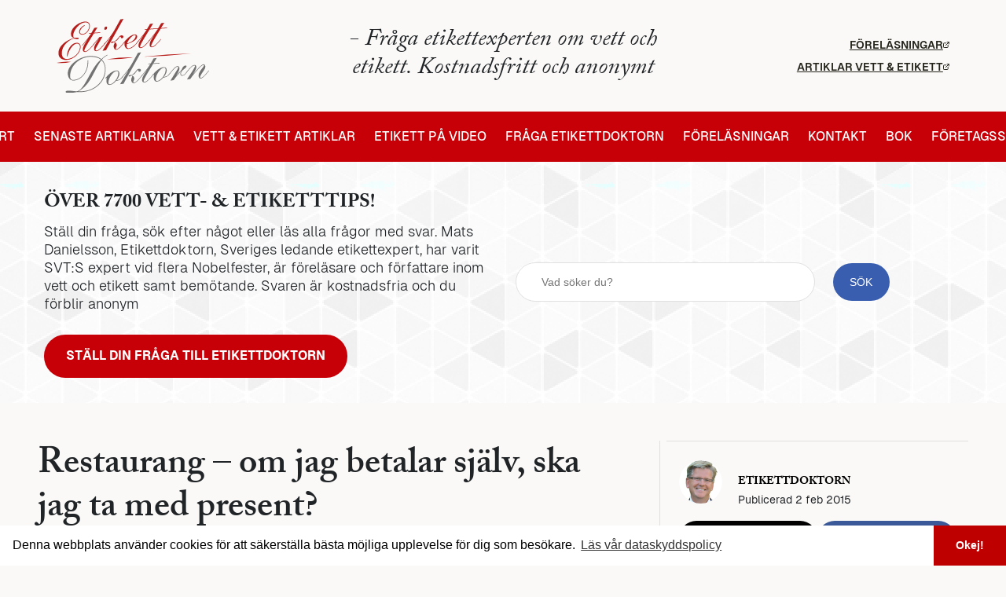

--- FILE ---
content_type: text/html; charset=UTF-8
request_url: https://blogg.vett-och-etikett.com/restaurang-om-jag-betalar-sjalv-ska-jag-ta-med-present/
body_size: 17926
content:
<!DOCTYPE html>
<html lang="sv-SE">

<head>
	<!--
	Designed & Developed by Fem punkter (@fempunkter)
	https://fempunkter.se
	-->
	<meta charset="utf-8">
	<meta
		http-equiv=X-UA-Compatible
		content="IE=edge"
	>
	<meta
		name="viewport"
		content="width=device-width, initial-scale=1"
	>
	<meta
		name="format-detection"
		content="telephone=no"
	>
	<title>Restaurang - om jag betalar själv, ska jag ta med present? - Etikettbloggen</title>

	<script
		defer
		src="https://use.fontawesome.com/releases/v5.8.1/js/all.js"
		integrity="sha384-g5uSoOSBd7KkhAMlnQILrecXvzst9TdC09/VM+pjDTCM+1il8RHz5fKANTFFb+gQ"
		crossorigin="anonymous"
	>
	</script>
	<link
		rel="stylesheet"
		href="https://use.typekit.net/qte4oxj.css"
	>

	<script
		async
		src="https://securepubads.g.doubleclick.net/tag/js/gpt.js"
	></script>
	<script>
	window.googletag = window.googletag || {
		cmd: []
	};
	var gptAdSlots = [];
	googletag.cmd.push(function() {

		var mapping1 = googletag.sizeMapping()
			.addSize([1280, 300], [970, 90])
			.addSize([1025, 200], [728, 90])
			.addSize([0, 0], [300, 75])
			.build();

		var mapping2 = googletag.sizeMapping()
			.addSize([728, 300], [728, 90])
			.addSize([468, 200], [468, 60])
			.addSize([0, 0], [300, 100])
			.build();

		googletag.defineSlot('/21883418627/top-ad-etikett', [
			[728, 90],
			[300, 75],
			[320, 50],
			[970, 90]
		], 'div-gpt-ad-1575637610462-0').defineSizeMapping(mapping1).addService(googletag.pubads());


		//post listing anonser
		googletag.defineSlot('/21883418627/post-list-ad-1', [
			[728, 90],
			[300, 100],
			[468, 60]
		], 'div-gpt-ad-1575638284416-0').defineSizeMapping(mapping2).addService(googletag.pubads());

		googletag.defineSlot('/21883418627/post-list-ad-2', [
			[300, 100],
			[468, 60],
			[728, 90]
		], 'div-gpt-ad-1575639164938-0').defineSizeMapping(mapping2).addService(googletag.pubads());



		googletag.defineSlot('/21883418627/post-list-ad-3', [
			[300, 100],
			[468, 60],
			[728, 90]
		], 'div-gpt-ad-1576657349751-0').defineSizeMapping(mapping2).addService(googletag.pubads());

		googletag.defineSlot('/21883418627/post-list-ad-4', [
			[300, 100],
			[468, 60],
			[728, 90]
		], 'div-gpt-ad-1576657478139-0').defineSizeMapping(mapping2).addService(googletag.pubads());



		googletag.defineSlot('/21883418627/post-list-ad-5', [
			[300, 100],
			[728, 90],
			[468, 60]
		], 'div-gpt-ad-1576657575895-0').defineSizeMapping(mapping2).addService(googletag.pubads());

		//sidebar annonser
		googletag.defineSlot('/21883418627/sidebar-ad-1', [320, 480], 'div-gpt-ad-1576658015057-0').addService(
			googletag.pubads());

		googletag.pubads().enableSingleRequest();
		googletag.pubads().collapseEmptyDivs();
		googletag.pubads().setCentering(true);
		googletag.enableServices();
	});
	</script>


		<!-- Global site tag (gtag.js) - Google Analytics -->
	<script
		async
		src="https://www.googletagmanager.com/gtag/js?id=UA-50657847-2"
	></script>
	<script>
	window.dataLayer = window.dataLayer || [];

	function gtag() {
		dataLayer.push(arguments);
	}
	gtag('js', new Date());

	gtag('config', 'UA-50657847-2');
	</script>
	
	<link
		rel="stylesheet"
		type="text/css"
		href="https://cdn.jsdelivr.net/npm/cookieconsent@3/build/cookieconsent.min.css"
	/>
	<meta name='robots' content='index, follow, max-image-preview:large, max-snippet:-1, max-video-preview:-1' />

	<!-- This site is optimized with the Yoast SEO plugin v22.8 - https://yoast.com/wordpress/plugins/seo/ -->
	<meta name="description" content="Fråga: Jag blev bjuden på en födelsedagsmiddag, där personen i fråga &quot;bjuder&quot; in att äta på en viss restaurang som i sin tur är lite dyrare. Gästerna ska" />
	<link rel="canonical" href="https://blogg.vett-och-etikett.com/restaurang-om-jag-betalar-sjalv-ska-jag-ta-med-present/" />
	<meta property="og:locale" content="sv_SE" />
	<meta property="og:type" content="article" />
	<meta property="og:title" content="Restaurang - om jag betalar själv, ska jag ta med present? - Etikettbloggen" />
	<meta property="og:description" content="Fråga: Jag blev bjuden på en födelsedagsmiddag, där personen i fråga &quot;bjuder&quot; in att äta på en viss restaurang som i sin tur är lite dyrare. Gästerna ska" />
	<meta property="og:url" content="https://blogg.vett-och-etikett.com/restaurang-om-jag-betalar-sjalv-ska-jag-ta-med-present/" />
	<meta property="og:site_name" content="Etikettbloggen" />
	<meta property="article:published_time" content="2015-02-02T09:00:59+00:00" />
	<meta name="author" content="Etikettdoktorn" />
	<meta name="twitter:card" content="summary_large_image" />
	<meta name="twitter:label1" content="Written by" />
	<meta name="twitter:data1" content="Etikettdoktorn" />
	<meta name="twitter:label2" content="Est. reading time" />
	<meta name="twitter:data2" content="1 minut" />
	<script type="application/ld+json" class="yoast-schema-graph">{"@context":"https://schema.org","@graph":[{"@type":"WebPage","@id":"https://blogg.vett-och-etikett.com/restaurang-om-jag-betalar-sjalv-ska-jag-ta-med-present/","url":"https://blogg.vett-och-etikett.com/restaurang-om-jag-betalar-sjalv-ska-jag-ta-med-present/","name":"Restaurang - om jag betalar själv, ska jag ta med present? - Etikettbloggen","isPartOf":{"@id":"https://blogg.vett-och-etikett.com/#website"},"datePublished":"2015-02-02T09:00:59+00:00","dateModified":"2015-02-02T09:00:59+00:00","author":{"@id":"https://blogg.vett-och-etikett.com/#/schema/person/692221fae44f090ffcea8983676ef7a8"},"description":"Fråga: Jag blev bjuden på en födelsedagsmiddag, där personen i fråga \"bjuder\" in att äta på en viss restaurang som i sin tur är lite dyrare. Gästerna ska","breadcrumb":{"@id":"https://blogg.vett-och-etikett.com/restaurang-om-jag-betalar-sjalv-ska-jag-ta-med-present/#breadcrumb"},"inLanguage":"sv-SE","potentialAction":[{"@type":"ReadAction","target":["https://blogg.vett-och-etikett.com/restaurang-om-jag-betalar-sjalv-ska-jag-ta-med-present/"]}]},{"@type":"BreadcrumbList","@id":"https://blogg.vett-och-etikett.com/restaurang-om-jag-betalar-sjalv-ska-jag-ta-med-present/#breadcrumb","itemListElement":[{"@type":"ListItem","position":1,"name":"Hem","item":"https://blogg.vett-och-etikett.com/"},{"@type":"ListItem","position":2,"name":"Restaurang &#8211; om jag betalar själv, ska jag ta med present?"}]},{"@type":"WebSite","@id":"https://blogg.vett-och-etikett.com/#website","url":"https://blogg.vett-och-etikett.com/","name":"Etikettbloggen","description":"Vett och etikett frågor besvaras. Begravning, Bröllop, kläder, Etikettlexikon. Umgängeskonst, Vin, Fest, Klädkoder, Föreläsningar, Middag, Dryck, Dukning, Klädsel, Servering, etc.","alternateName":"Vett och etikett bloggen","potentialAction":[{"@type":"SearchAction","target":{"@type":"EntryPoint","urlTemplate":"https://blogg.vett-och-etikett.com/?s={search_term_string}"},"query-input":"required name=search_term_string"}],"inLanguage":"sv-SE"},{"@type":"Person","@id":"https://blogg.vett-och-etikett.com/#/schema/person/692221fae44f090ffcea8983676ef7a8","name":"Etikettdoktorn","image":{"@type":"ImageObject","inLanguage":"sv-SE","@id":"https://blogg.vett-och-etikett.com/#/schema/person/image/","url":"https://secure.gravatar.com/avatar/ea45a1c6cd30f4ba619ac4bdf8a8678b?s=96&d=mm&r=g","contentUrl":"https://secure.gravatar.com/avatar/ea45a1c6cd30f4ba619ac4bdf8a8678b?s=96&d=mm&r=g","caption":"Etikettdoktorn"},"url":"https://blogg.vett-och-etikett.com/author/etikettdoktorn/"}]}</script>
	<!-- / Yoast SEO plugin. -->


<link rel='dns-prefetch' href='//www.google.com' />
<link rel='dns-prefetch' href='//use.fontawesome.com' />
<link rel='stylesheet' id='wp-block-library-css' href='https://blogg.vett-och-etikett.com/wp/wp-includes/css/dist/block-library/style.min.css?ver=6.5.3' type='text/css' media='all' />
<style id='classic-theme-styles-inline-css' type='text/css'>
/*! This file is auto-generated */
.wp-block-button__link{color:#fff;background-color:#32373c;border-radius:9999px;box-shadow:none;text-decoration:none;padding:calc(.667em + 2px) calc(1.333em + 2px);font-size:1.125em}.wp-block-file__button{background:#32373c;color:#fff;text-decoration:none}
</style>
<style id='global-styles-inline-css' type='text/css'>
body{--wp--preset--color--black: #000000;--wp--preset--color--cyan-bluish-gray: #abb8c3;--wp--preset--color--white: #ffffff;--wp--preset--color--pale-pink: #f78da7;--wp--preset--color--vivid-red: #cf2e2e;--wp--preset--color--luminous-vivid-orange: #ff6900;--wp--preset--color--luminous-vivid-amber: #fcb900;--wp--preset--color--light-green-cyan: #7bdcb5;--wp--preset--color--vivid-green-cyan: #00d084;--wp--preset--color--pale-cyan-blue: #8ed1fc;--wp--preset--color--vivid-cyan-blue: #0693e3;--wp--preset--color--vivid-purple: #9b51e0;--wp--preset--gradient--vivid-cyan-blue-to-vivid-purple: linear-gradient(135deg,rgba(6,147,227,1) 0%,rgb(155,81,224) 100%);--wp--preset--gradient--light-green-cyan-to-vivid-green-cyan: linear-gradient(135deg,rgb(122,220,180) 0%,rgb(0,208,130) 100%);--wp--preset--gradient--luminous-vivid-amber-to-luminous-vivid-orange: linear-gradient(135deg,rgba(252,185,0,1) 0%,rgba(255,105,0,1) 100%);--wp--preset--gradient--luminous-vivid-orange-to-vivid-red: linear-gradient(135deg,rgba(255,105,0,1) 0%,rgb(207,46,46) 100%);--wp--preset--gradient--very-light-gray-to-cyan-bluish-gray: linear-gradient(135deg,rgb(238,238,238) 0%,rgb(169,184,195) 100%);--wp--preset--gradient--cool-to-warm-spectrum: linear-gradient(135deg,rgb(74,234,220) 0%,rgb(151,120,209) 20%,rgb(207,42,186) 40%,rgb(238,44,130) 60%,rgb(251,105,98) 80%,rgb(254,248,76) 100%);--wp--preset--gradient--blush-light-purple: linear-gradient(135deg,rgb(255,206,236) 0%,rgb(152,150,240) 100%);--wp--preset--gradient--blush-bordeaux: linear-gradient(135deg,rgb(254,205,165) 0%,rgb(254,45,45) 50%,rgb(107,0,62) 100%);--wp--preset--gradient--luminous-dusk: linear-gradient(135deg,rgb(255,203,112) 0%,rgb(199,81,192) 50%,rgb(65,88,208) 100%);--wp--preset--gradient--pale-ocean: linear-gradient(135deg,rgb(255,245,203) 0%,rgb(182,227,212) 50%,rgb(51,167,181) 100%);--wp--preset--gradient--electric-grass: linear-gradient(135deg,rgb(202,248,128) 0%,rgb(113,206,126) 100%);--wp--preset--gradient--midnight: linear-gradient(135deg,rgb(2,3,129) 0%,rgb(40,116,252) 100%);--wp--preset--font-size--small: 13px;--wp--preset--font-size--medium: 20px;--wp--preset--font-size--large: 36px;--wp--preset--font-size--x-large: 42px;--wp--preset--spacing--20: 0.44rem;--wp--preset--spacing--30: 0.67rem;--wp--preset--spacing--40: 1rem;--wp--preset--spacing--50: 1.5rem;--wp--preset--spacing--60: 2.25rem;--wp--preset--spacing--70: 3.38rem;--wp--preset--spacing--80: 5.06rem;--wp--preset--shadow--natural: 6px 6px 9px rgba(0, 0, 0, 0.2);--wp--preset--shadow--deep: 12px 12px 50px rgba(0, 0, 0, 0.4);--wp--preset--shadow--sharp: 6px 6px 0px rgba(0, 0, 0, 0.2);--wp--preset--shadow--outlined: 6px 6px 0px -3px rgba(255, 255, 255, 1), 6px 6px rgba(0, 0, 0, 1);--wp--preset--shadow--crisp: 6px 6px 0px rgba(0, 0, 0, 1);}:where(.is-layout-flex){gap: 0.5em;}:where(.is-layout-grid){gap: 0.5em;}body .is-layout-flex{display: flex;}body .is-layout-flex{flex-wrap: wrap;align-items: center;}body .is-layout-flex > *{margin: 0;}body .is-layout-grid{display: grid;}body .is-layout-grid > *{margin: 0;}:where(.wp-block-columns.is-layout-flex){gap: 2em;}:where(.wp-block-columns.is-layout-grid){gap: 2em;}:where(.wp-block-post-template.is-layout-flex){gap: 1.25em;}:where(.wp-block-post-template.is-layout-grid){gap: 1.25em;}.has-black-color{color: var(--wp--preset--color--black) !important;}.has-cyan-bluish-gray-color{color: var(--wp--preset--color--cyan-bluish-gray) !important;}.has-white-color{color: var(--wp--preset--color--white) !important;}.has-pale-pink-color{color: var(--wp--preset--color--pale-pink) !important;}.has-vivid-red-color{color: var(--wp--preset--color--vivid-red) !important;}.has-luminous-vivid-orange-color{color: var(--wp--preset--color--luminous-vivid-orange) !important;}.has-luminous-vivid-amber-color{color: var(--wp--preset--color--luminous-vivid-amber) !important;}.has-light-green-cyan-color{color: var(--wp--preset--color--light-green-cyan) !important;}.has-vivid-green-cyan-color{color: var(--wp--preset--color--vivid-green-cyan) !important;}.has-pale-cyan-blue-color{color: var(--wp--preset--color--pale-cyan-blue) !important;}.has-vivid-cyan-blue-color{color: var(--wp--preset--color--vivid-cyan-blue) !important;}.has-vivid-purple-color{color: var(--wp--preset--color--vivid-purple) !important;}.has-black-background-color{background-color: var(--wp--preset--color--black) !important;}.has-cyan-bluish-gray-background-color{background-color: var(--wp--preset--color--cyan-bluish-gray) !important;}.has-white-background-color{background-color: var(--wp--preset--color--white) !important;}.has-pale-pink-background-color{background-color: var(--wp--preset--color--pale-pink) !important;}.has-vivid-red-background-color{background-color: var(--wp--preset--color--vivid-red) !important;}.has-luminous-vivid-orange-background-color{background-color: var(--wp--preset--color--luminous-vivid-orange) !important;}.has-luminous-vivid-amber-background-color{background-color: var(--wp--preset--color--luminous-vivid-amber) !important;}.has-light-green-cyan-background-color{background-color: var(--wp--preset--color--light-green-cyan) !important;}.has-vivid-green-cyan-background-color{background-color: var(--wp--preset--color--vivid-green-cyan) !important;}.has-pale-cyan-blue-background-color{background-color: var(--wp--preset--color--pale-cyan-blue) !important;}.has-vivid-cyan-blue-background-color{background-color: var(--wp--preset--color--vivid-cyan-blue) !important;}.has-vivid-purple-background-color{background-color: var(--wp--preset--color--vivid-purple) !important;}.has-black-border-color{border-color: var(--wp--preset--color--black) !important;}.has-cyan-bluish-gray-border-color{border-color: var(--wp--preset--color--cyan-bluish-gray) !important;}.has-white-border-color{border-color: var(--wp--preset--color--white) !important;}.has-pale-pink-border-color{border-color: var(--wp--preset--color--pale-pink) !important;}.has-vivid-red-border-color{border-color: var(--wp--preset--color--vivid-red) !important;}.has-luminous-vivid-orange-border-color{border-color: var(--wp--preset--color--luminous-vivid-orange) !important;}.has-luminous-vivid-amber-border-color{border-color: var(--wp--preset--color--luminous-vivid-amber) !important;}.has-light-green-cyan-border-color{border-color: var(--wp--preset--color--light-green-cyan) !important;}.has-vivid-green-cyan-border-color{border-color: var(--wp--preset--color--vivid-green-cyan) !important;}.has-pale-cyan-blue-border-color{border-color: var(--wp--preset--color--pale-cyan-blue) !important;}.has-vivid-cyan-blue-border-color{border-color: var(--wp--preset--color--vivid-cyan-blue) !important;}.has-vivid-purple-border-color{border-color: var(--wp--preset--color--vivid-purple) !important;}.has-vivid-cyan-blue-to-vivid-purple-gradient-background{background: var(--wp--preset--gradient--vivid-cyan-blue-to-vivid-purple) !important;}.has-light-green-cyan-to-vivid-green-cyan-gradient-background{background: var(--wp--preset--gradient--light-green-cyan-to-vivid-green-cyan) !important;}.has-luminous-vivid-amber-to-luminous-vivid-orange-gradient-background{background: var(--wp--preset--gradient--luminous-vivid-amber-to-luminous-vivid-orange) !important;}.has-luminous-vivid-orange-to-vivid-red-gradient-background{background: var(--wp--preset--gradient--luminous-vivid-orange-to-vivid-red) !important;}.has-very-light-gray-to-cyan-bluish-gray-gradient-background{background: var(--wp--preset--gradient--very-light-gray-to-cyan-bluish-gray) !important;}.has-cool-to-warm-spectrum-gradient-background{background: var(--wp--preset--gradient--cool-to-warm-spectrum) !important;}.has-blush-light-purple-gradient-background{background: var(--wp--preset--gradient--blush-light-purple) !important;}.has-blush-bordeaux-gradient-background{background: var(--wp--preset--gradient--blush-bordeaux) !important;}.has-luminous-dusk-gradient-background{background: var(--wp--preset--gradient--luminous-dusk) !important;}.has-pale-ocean-gradient-background{background: var(--wp--preset--gradient--pale-ocean) !important;}.has-electric-grass-gradient-background{background: var(--wp--preset--gradient--electric-grass) !important;}.has-midnight-gradient-background{background: var(--wp--preset--gradient--midnight) !important;}.has-small-font-size{font-size: var(--wp--preset--font-size--small) !important;}.has-medium-font-size{font-size: var(--wp--preset--font-size--medium) !important;}.has-large-font-size{font-size: var(--wp--preset--font-size--large) !important;}.has-x-large-font-size{font-size: var(--wp--preset--font-size--x-large) !important;}
.wp-block-navigation a:where(:not(.wp-element-button)){color: inherit;}
:where(.wp-block-post-template.is-layout-flex){gap: 1.25em;}:where(.wp-block-post-template.is-layout-grid){gap: 1.25em;}
:where(.wp-block-columns.is-layout-flex){gap: 2em;}:where(.wp-block-columns.is-layout-grid){gap: 2em;}
.wp-block-pullquote{font-size: 1.5em;line-height: 1.6;}
</style>
<link rel='stylesheet' id='style-css' href='https://blogg.vett-och-etikett.com/app/themes/etikettbloggen/style.css?ver=20240806100119' type='text/css' media='' />
<link rel='stylesheet' id='awesome-css' href='https://use.fontawesome.com/releases/v5.8.1/js/all.js' type='text/css' media='all' />
<script type="text/javascript" src="https://www.google.com/recaptcha/api.js?ver=6.5.3" id="google-recaptcha-js"></script>
<script type="text/javascript" src="https://blogg.vett-och-etikett.com/wp/wp-includes/js/jquery/jquery.min.js?ver=3.7.1" id="jquery-core-js"></script>
<script type="text/javascript" src="https://blogg.vett-och-etikett.com/wp/wp-includes/js/jquery/jquery-migrate.min.js?ver=3.4.1" id="jquery-migrate-js"></script>
<link rel="https://api.w.org/" href="https://blogg.vett-och-etikett.com/wp-json/" /><link rel="alternate" type="application/json" href="https://blogg.vett-och-etikett.com/wp-json/wp/v2/posts/1773342" /><link rel='shortlink' href='https://blogg.vett-och-etikett.com/?p=1773342' />

<link
	rel="apple-touch-icon"
	sizes="180x180"
	href="https://blogg.vett-och-etikett.com/app/themes/etikettbloggen/assets/fav/apple-touch-icon.png"
>
<link
	rel="icon"
	type="image/png"
	sizes="32x32"
	href="https://blogg.vett-och-etikett.com/app/themes/etikettbloggen/assets/fav/favicon-32x32.png"
>
<link
	rel="icon"
	type="image/png"
	sizes="16x16"
	href="https://blogg.vett-och-etikett.com/app/themes/etikettbloggen/assets/fav/favicon-16x16.png"
>
<link
	rel="manifest"
	href="https://blogg.vett-och-etikett.com/app/themes/etikettbloggen/assets/fav/site.webmanifest"
>
<link
	rel="mask-icon"
	href="https://blogg.vett-och-etikett.com/app/themes/etikettbloggen/assets/fav/safari-pinned-tab.svg"
	color="#102c4e"
>
<meta
	name="msapplication-TileColor"
	content="#ffffff"
>
<meta
	name="theme-color"
	content="#ffffff"
>

	
</head>

<body data-rsssl=1 class="post-template-default single single-post postid-1773342 single-format-standard">
	<div class="site-fixed-width">


		<header id="header">
			<div class="container-fluid  container  resize">


				<div class="row  row-header middle-xs top-header">
					<div
						class="main-logo  col-xs-4  col-sm-3 "
						itemscope
						itemtype="http://schema.org/Organization"
					>
						<a
							itemprop="url"
							href="https://blogg.vett-och-etikett.com"
							class="header-link"
						>
							<img
								itemprop="logo"
								role="img"
								src="
								https://blogg.vett-och-etikett.com/app/themes/etikettbloggen							/assets/img/Vett-och-etikett-logo.svg"
								alt="
								Etikettbloggen								"
							>
						</a>

					</div>
					<div class=" col-xs-4  col-sm-6 middle-xs">
						<p class="middle-text">- Fråga etikettexperten om vett och etikett. Kostnadsfritt och anonymt
						</p>
					</div>
					<div class="col-xs-4  col-sm-3   middle-xs  middle-sm">
						<button
							data-open-menu=""
							aria-label="Öppna huvudmenyn"
							class="burger-btn"
						>
							<svg
								xmlns="http://www.w3.org/2000/svg"
								viewBox="0 0 448 512"
								class=""
							>
								<!--!Font Awesome Pro 6.5.1 by @fontawesome - https://fontawesome.com License - https://fontawesome.com/license (Commercial License) Copyright 2024 Fonticons, Inc.-->
								<path
									fill="currentColor"
									d="M0 88C0 74.7 10.7 64 24 64H424c13.3 0 24 10.7 24 24s-10.7 24-24 24H24C10.7 112 0 101.3 0 88zM0 248c0-13.3 10.7-24 24-24H424c13.3 0 24 10.7 24 24s-10.7 24-24 24H24c-13.3 0-24-10.7-24-24zM448 408c0 13.3-10.7 24-24 24H24c-13.3 0-24-10.7-24-24s10.7-24 24-24H424c13.3 0 24 10.7 24 24z"
								></path>
							</svg>
						</button>
						<div class="external-header-links">
							<a
						        target="_blank"
								href="http://www.matsdanielsson.se/"
								title="Besök matsdanielsson.se"
								class="external-link"
							>
								Föreläsningar
								<svg
									xmlns="http://www.w3.org/2000/svg"
									width="8.186"
									height="8.186"
									viewBox="0 0 8.186 8.186"
								>
									<g
										id="Icon_feather-external-link"
										data-name="Icon feather-external-link"
										transform="translate(-4 -3.793)"
									>
										<path
											id="Path_3372"
											data-name="Path 3372"
											d="M10.316,11.714V14.04a.775.775,0,0,1-.775.775H5.275A.775.775,0,0,1,4.5,14.04V9.775A.775.775,0,0,1,5.275,9H7.6"
											transform="translate(0 -3.337)"
											fill="none"
											stroke="currentColor"
											stroke-linecap="round"
											stroke-linejoin="round"
											stroke-width="1"
										/>
										<path
											id="Path_3373"
											data-name="Path 3373"
											d="M22.5,4.5h2.326V6.826"
											transform="translate(-13.348)"
											fill="none"
											stroke="currentColor"
											stroke-linecap="round"
											stroke-linejoin="round"
											stroke-width="1"
										/>
										<path
											id="Path_3374"
											data-name="Path 3374"
											d="M15,8.765,19.265,4.5"
											transform="translate(-7.786)"
											fill="none"
											stroke="currentColor"
											stroke-linecap="round"
											stroke-linejoin="round"
											stroke-width="1"
										/>
									</g>
								</svg>
							</a>
							<a
								href="https://vett-och-etikett.com"
								target="_blank"
								title="Besök vett-och-etikett.com"
								class="external-link"
								Vi
							>
								Artiklar vett & etikett
								<svg
									xmlns="http://www.w3.org/2000/svg"
									width="8.186"
									height="8.186"
									viewBox="0 0 8.186 8.186"
								>
									<g
										id="Icon_feather-external-link"
										data-name="Icon feather-external-link"
										transform="translate(-4 -3.793)"
									>
										<path
											id="Path_3372"
											data-name="Path 3372"
											d="M10.316,11.714V14.04a.775.775,0,0,1-.775.775H5.275A.775.775,0,0,1,4.5,14.04V9.775A.775.775,0,0,1,5.275,9H7.6"
											transform="translate(0 -3.337)"
											fill="none"
											stroke="currentColor"
											stroke-linecap="round"
											stroke-linejoin="round"
											stroke-width="1"
										/>
										<path
											id="Path_3373"
											data-name="Path 3373"
											d="M22.5,4.5h2.326V6.826"
											transform="translate(-13.348)"
											fill="none"
											stroke="currentColor"
											stroke-linecap="round"
											stroke-linejoin="round"
											stroke-width="1"
										/>
										<path
											id="Path_3374"
											data-name="Path 3374"
											d="M15,8.765,19.265,4.5"
											transform="translate(-7.786)"
											fill="none"
											stroke="currentColor"
											stroke-linecap="round"
											stroke-linejoin="round"
											stroke-width="1"
										/>
									</g>
								</svg>
							</a>
						</div>
					</div>
				</div>
			</div>

			<div class="row row-header main-nav-con center-xs">
				<nav
					class="main-nav  col-xs-12  col-sm-12  col-md-12  center-md resize "
					id="stickyNav"
				>
										<ul class="main-nav--list">
						<li id="menu-item-1792325" class="menu-item menu-item-type-custom menu-item-object-custom menu-item-home menu-item-1792325"><a href="https://blogg.vett-och-etikett.com/">Start</a></li>
<li id="menu-item-1792605" class="menu-item menu-item-type-custom menu-item-object-custom menu-item-1792605"><a href="https://vett-och-etikett.com/nya-artiklar/">Senaste artiklarna</a></li>
<li id="menu-item-1792326" class="menu-item menu-item-type-custom menu-item-object-custom menu-item-has-children menu-item-1792326"><a href="https://vett-och-etikett.com/allt-om-vett-och-etikett/">Vett &#038; etikett artiklar</a>
<ul class="sub-menu">
	<li id="menu-item-1792333" class="menu-item menu-item-type-custom menu-item-object-custom menu-item-1792333"><a href="https://vett-och-etikett.com/allt-om-vett-och-etikett/vett-och-etikett-video/">Vett &#038; etikett på video</a></li>
	<li id="menu-item-1792334" class="menu-item menu-item-type-custom menu-item-object-custom menu-item-1792334"><a href="https://vett-och-etikett.com/allt-om-vett-och-etikett/stora-dagar/">Stora dagar</a></li>
	<li id="menu-item-1792335" class="menu-item menu-item-type-custom menu-item-object-custom menu-item-1792335"><a href="https://vett-och-etikett.com/allt-om-vett-och-etikett/svara-stunder/">Svåra stunder</a></li>
	<li id="menu-item-1792336" class="menu-item menu-item-type-custom menu-item-object-custom menu-item-1792336"><a href="https://vett-och-etikett.com/allt-om-vett-och-etikett/kladkoder/">Klädkoder</a></li>
	<li id="menu-item-1792337" class="menu-item menu-item-type-custom menu-item-object-custom menu-item-1792337"><a href="https://vett-och-etikett.com/allt-om-vett-och-etikett/utlandets-etikett/">Utlandets etikett</a></li>
	<li id="menu-item-1792338" class="menu-item menu-item-type-custom menu-item-object-custom menu-item-1792338"><a href="https://vett-och-etikett.com/allt-om-vett-och-etikett/snabbkurser-i-vett-och-etikett/">Snabbkurser</a></li>
	<li id="menu-item-1792339" class="menu-item menu-item-type-custom menu-item-object-custom menu-item-1792339"><a href="https://vett-och-etikett.com/allt-om-vett-och-etikett/vard-och-gast/">Värd och gäst</a></li>
	<li id="menu-item-1792340" class="menu-item menu-item-type-custom menu-item-object-custom menu-item-1792340"><a href="https://vett-och-etikett.com/allt-om-vett-och-etikett/fest-och-middag/">Fest och Middag</a></li>
	<li id="menu-item-1792341" class="menu-item menu-item-type-custom menu-item-object-custom menu-item-1792341"><a href="https://vett-och-etikett.com/allt-om-vett-och-etikett/halsa-och-presentera/">Hälsa och presentera</a></li>
	<li id="menu-item-1792342" class="menu-item menu-item-type-custom menu-item-object-custom menu-item-1792342"><a href="https://vett-och-etikett.com/allt-om-vett-och-etikett/presenter/">Presenter</a></li>
	<li id="menu-item-1792343" class="menu-item menu-item-type-custom menu-item-object-custom menu-item-1792343"><a href="https://vett-och-etikett.com/allt-om-vett-och-etikett/barn-och-vett-etikett/">Barn</a></li>
	<li id="menu-item-1792344" class="menu-item menu-item-type-custom menu-item-object-custom menu-item-1792344"><a href="https://vett-och-etikett.com/allt-om-vett-och-etikett/jobb-och-politik/">Jobb och politik</a></li>
	<li id="menu-item-1792345" class="menu-item menu-item-type-custom menu-item-object-custom menu-item-1792345"><a href="https://vett-och-etikett.com/allt-om-vett-och-etikett/socialt-och-digitalt/">Socialt och digitalt</a></li>
</ul>
</li>
<li id="menu-item-1792327" class="menu-item menu-item-type-custom menu-item-object-custom menu-item-has-children menu-item-1792327"><a href="https://vett-och-etikett.com/allt-om-vett-och-etikett/vett-och-etikett-video/">Etikett på video</a>
<ul class="sub-menu">
	<li id="menu-item-1792346" class="menu-item menu-item-type-custom menu-item-object-custom menu-item-1792346"><a href="https://vett-och-etikett.com/allt-om-vett-och-etikett/">Vett &#038; etikett &#8211; läs artiklar</a></li>
	<li id="menu-item-1792347" class="menu-item menu-item-type-custom menu-item-object-custom menu-item-1792347"><a href="https://vett-och-etikett.com/allt-om-vett-och-etikett/vett-och-etikett-video/">Vett &#038; etikett &#8211; på video</a></li>
	<li id="menu-item-1792348" class="menu-item menu-item-type-custom menu-item-object-custom menu-item-home menu-item-1792348"><a href="https://blogg.vett-och-etikett.com/">Vett &#038; etikett &#8211; Frågor med svar</a></li>
	<li id="menu-item-1792349" class="menu-item menu-item-type-custom menu-item-object-custom menu-item-1792349"><a href="https://blogg.vett-och-etikett.com/fraga-etikettdoktorn/">Vett % etikett &#8211; ställ din fråga</a></li>
</ul>
</li>
<li id="menu-item-1792328" class="menu-item menu-item-type-custom menu-item-object-custom menu-item-home menu-item-has-children menu-item-1792328"><a href="https://blogg.vett-och-etikett.com/">Fråga etikettdoktorn</a>
<ul class="sub-menu">
	<li id="menu-item-1792350" class="menu-item menu-item-type-custom menu-item-object-custom menu-item-home menu-item-1792350"><a href="https://blogg.vett-och-etikett.com/">Frågor med svar</a></li>
	<li id="menu-item-1792351" class="menu-item menu-item-type-custom menu-item-object-custom menu-item-1792351"><a href="https://blogg.vett-och-etikett.com/fraga-om-vett-och-etikett/">Ställ din fråga</a></li>
</ul>
</li>
<li id="menu-item-1792329" class="menu-item menu-item-type-custom menu-item-object-custom menu-item-has-children menu-item-1792329"><a href="https://matsdanielsson.se/">Föreläsningar</a>
<ul class="sub-menu">
	<li id="menu-item-1792352" class="menu-item menu-item-type-custom menu-item-object-custom menu-item-1792352"><a href="https://matsdanielsson.se/privat-lektion-vett-och-etikett/">Privatlektion vett &#038; etikett</a></li>
	<li id="menu-item-1792353" class="menu-item menu-item-type-custom menu-item-object-custom menu-item-1792353"><a href="https://matsdanielsson.se/framgangsrikt-bemotande/">Framgångsrikt bemötande</a></li>
	<li id="menu-item-1792354" class="menu-item menu-item-type-custom menu-item-object-custom menu-item-1792354"><a href="https://matsdanielsson.se/vett-och-etikett/">Föreläsning vett &#038; etikett</a></li>
	<li id="menu-item-1792355" class="menu-item menu-item-type-custom menu-item-object-custom menu-item-1792355"><a href="https://matsdanielsson.se/konsten-att-mingla/">Lär dig mingla</a></li>
</ul>
</li>
<li id="menu-item-1792330" class="menu-item menu-item-type-custom menu-item-object-custom menu-item-has-children menu-item-1792330"><a href="https://vett-och-etikett.com/kontakt/">Kontakt</a>
<ul class="sub-menu">
	<li id="menu-item-1792356" class="menu-item menu-item-type-custom menu-item-object-custom menu-item-1792356"><a href="https://matsdanielsson.se/om-mats-danielsson/">Om oss</a></li>
	<li id="menu-item-1792357" class="menu-item menu-item-type-custom menu-item-object-custom menu-item-1792357"><a href="https://matsdanielsson.se/kontakt/">Kontakta oss</a></li>
	<li id="menu-item-1792358" class="menu-item menu-item-type-custom menu-item-object-custom menu-item-1792358"><a href="https://matsdanielsson.se/press-media/">Press &#038; media</a></li>
</ul>
</li>
<li id="menu-item-1792331" class="menu-item menu-item-type-custom menu-item-object-custom menu-item-1792331"><a href="https://matsdanielsson.se/bokbestallning/">Bok</a></li>
<li id="menu-item-1792332" class="menu-item menu-item-type-custom menu-item-object-custom menu-item-has-children menu-item-1792332"><a href="https://vett-och-etikett.com/allt-om-vett-och-etikett/foretagsstod/">Företagsstöd</a>
<ul class="sub-menu">
	<li id="menu-item-1792359" class="menu-item menu-item-type-custom menu-item-object-custom menu-item-1792359"><a href="https://vett-och-etikett.com/allt-om-vett-och-etikett/foretagsstod/advertise-with-us/">Advertise with us</a></li>
	<li id="menu-item-1792360" class="menu-item menu-item-type-custom menu-item-object-custom menu-item-1792360"><a href="https://vett-och-etikett.com/allt-om-vett-och-etikett/foretagsstod/annonsera-hos-oss/">Annonsera hos oss</a></li>
	<li id="menu-item-1792361" class="menu-item menu-item-type-custom menu-item-object-custom menu-item-1792361"><a href="https://vett-och-etikett.com/allt-om-vett-och-etikett/foretagsstod/underhallning-1/om-reklam/">Om reklam</a></li>
	<li id="menu-item-1792362" class="menu-item menu-item-type-custom menu-item-object-custom menu-item-1792362"><a href="https://vett-och-etikett.com/allt-om-vett-och-etikett/foretagsstod/underhallning-1/">Underhållning 1</a></li>
	<li id="menu-item-1792363" class="menu-item menu-item-type-custom menu-item-object-custom menu-item-1792363"><a href="https://vett-och-etikett.com/allt-om-vett-och-etikett/foretagsstod/underhallning-2/">Underhållning 2</a></li>
	<li id="menu-item-1792364" class="menu-item menu-item-type-custom menu-item-object-custom menu-item-1792364"><a href="https://vett-och-etikett.com/allt-om-vett-och-etikett/foretagsstod/underhallning-3/">Underhållning 3</a></li>
	<li id="menu-item-1792365" class="menu-item menu-item-type-custom menu-item-object-custom menu-item-1792365"><a href="https://vett-och-etikett.com/allt-om-vett-och-etikett/foretagsstod/underhallning-4/">Underhållning 4</a></li>
</ul>
</li>
					</ul>
										</nav>
			</div>





			<div
				id="menu-overlay"
				data-menu-overlay=""
			></div>

			<nav
				class="etikett-main-nav"
				aria-label="Mobil meny"
			>
				<div class="etikett-main-nav__top space-x-3">
					<svg
						fill="currentColor"
						style="color: white;"
						data-name="Lager 1"
						xmlns="http://www.w3.org/2000/svg"
						viewBox="0 0 227.07 114.06"
					>

						<g>
							<path
								fill="currentColor"
								d="M15.47,57.23c9-.63,18.15-8.77,18.15-17.39,0-2.7-1.58-4.76-4.65-4.55-4.42.31-10.42,6.88-12.9,16.13-.45,1.68-.6,2.44-.9,2.46-.23.02-.3-.13-.3-.73,0-7.72,5.25-18.44,13.5-19.02,3.22-.23,6.15,1.6,6.15,5.72,0,8.4-9.15,17.89-19.5,18.61-7.12.5-12.38-2.73-12.38-9.63,0-11.02,12.53-19.1,22.35-21.36v-.15c-2.78-.63-4.35-3.07-4.35-6,0-8.85,11.62-16.86,19.72-17.43,4.5-.32,7.35,1.81,7.35,6.38,0,5.25-4.57,11.87-10.65,12.29-2.25.16-4.8-1.39-4.8-4.01,0-3.15,2.03-5.62,4.42-7.51.53-.41,2.4-1.89,3.38-1.96.3-.02.45.04.45.27,0,.3-.67.65-1.57,1.24-2.62,1.76-5.47,5.26-5.47,8.03,0,2.03,1.58,3.19,3.9,3.03,5.17-.44,9.45-6.51,9.45-11.24,0-4.2-2.25-5.62-6.53-5.32-7.72.54-16.5,11.73-16.5,18.63,0,1.8.38,2.75,1.8,3.4.45-.03,1.65-.27,2.47-.32,2.1-.15,3.82.18,3.82.86,0,.75-.67,1.1-2.02,1.19-1.65.12-3.83-.71-4.88-.63-4.95.35-17.55,8.65-17.55,20.8,0,5.55,3.23,8.55,8.03,8.21Z"
							/>
							<path
								fill="currentColor"
								d="M54.17,12.87l4.46-.6-4.68,7.53,8.42-.59c.14,0,.36.12.36.41,0,.22-.07.44-.36.46l-8.93.62c-2.23,4.12-13.68,21.33-13.68,24.65,0,.72.43,1.05,1.37.98,2.16-.15,4.68-2.2,7.92-5.67,3.67-3.86,4.1-5.04,4.46-5.06.29-.02.36.12.36.41,0,.22-2.3,3.04-3.89,4.66-4.39,4.7-6.98,6.39-9,6.53-2.45.1-3.38-1.64-3.38-3.29,0-4.1,2.45-7.8,6.7-14.15l-.14-.13c-1.37,1.75-2.45,2.98-4.39,5.35-.65.77-2.59,3.28-2.81,3.29-.22.02-.36-.05-.36-.26,0-.29.29-.6,3.1-3.96,2.16-2.53,6.55-8.02,9.86-13.07l-2.59.18c-.29.02-.36-.19-.36-.41s.22-.45.29-.45l3.02-.21,4.25-7.21Z"
							/>
							<path
								fill="currentColor"
								d="M65.91,25.44c-8.64,14.86-10.01,16.83-10.01,18.34,0,1.22.72,1.46,1.37,1.42,2.3-.16,5.62-3.27,7.99-5.89,1.87-2,4.25-5.05,4.39-5.06.22-.02.43.04.43.33,0,.22-1.37,1.97-4.39,5.35-3.53,3.92-6.48,6-8.49,6.14-2.23.16-3.46-1.34-3.46-3.5,0-4.82,4.39-10.03,6.84-13.87l-.14-.13c-.86.92-2.66,2.92-6.12,7.05-.72.92-.79.99-1.01,1.01-.22.02-.29-.2-.29-.41,0-.14.29-.45,2.16-2.74s5.11-5.83,6.19-7.42l4.54-.61ZM70.95,10.97c1.01-.07,1.66.68,1.66,1.76,0,1.22-.94,2.8-2.52,2.91-1.01.07-1.66-.68-1.66-1.76,0-1.22.94-2.8,2.52-2.91Z"
							/>
							<path
								fill="currentColor"
								d="M96.07,0l-25.2,44.82-4.9.63,11.52-19.46-.14-.13c-1.15,1.45-3.38,4.34-4.9,6.1-3.24,3.75-3.38,4.2-3.67,4.22-.14,0-.29-.12-.29-.41,0-.43.65-.76,6.12-7.56,7.13-8.85,8.57-12.55,16.99-27.47l4.46-.74ZM92.04,25.2c-1.58.4-2.16,1.3-3.31,3.26-1.22,2.03-3.74,3.72-6.05,4.31v.14c1.94.22,3.82,2.54,3.82,4.12s-1.58,4.65-1.58,5.15c0,.58.5,1.04,1.08,1,2.23-.16,5.83-4.08,7.2-5.62,3.96-4.45,3.96-4.96,4.25-4.98.29-.02.43.11.43.33s-2.02,2.66-3.67,4.58c-2.52,2.91-6.12,6.4-8.5,6.57-2.66.19-3.82-3.05-3.82-5.13s1.44-3.41,1.44-4.64c0-.58-.72-1.1-1.3-1.06-.79.06-1.51,1.11-2.81,1.2-.72.05-1.08-.28-1.08-.79,0-.43.43-1.18,2.52-1.33.36-.03.65.1,1.37.05,1.08-.08,4.32-2.32,6.34-5.2,2.09-2.88,3.17-3.53,4.82-3.65,1.58-.11,2.74.74,2.74,2.04,0,1.22-1.01,2.01-2.02,2.08-1.51.11-1.8-.88-1.87-2.46Z"
							/>
							<path
								fill="currentColor"
								d="M100.9,35.95c-.14.8-.29,1.6-.29,2.4,0,2.81.79,3.69,3.02,3.6,1.94-.06,5.69-1.77,10.08-6.39,2.81-3.08,3.53-4.42,3.82-4.44.22-.01.36.12.36.41s-2.81,3.8-4.97,5.89c-3.6,3.56-6.41,5.13-9.79,5.44-3.96.35-5.69-3.49-5.69-7.23,0-1.08.22-1.89.22-2.1,0-.14-.07-.14-.07-.14-.07.08-.14.23-.22.23-.07,0-.36-.26-.36-.41,0-.29,2.09-2.67,2.66-3.28,3.96-4.31,8.57-7.44,12.46-7.71,2.16-.15,3.6,1.19,3.6,3.2,0,5.4-10.58,9.38-14.83,10.54ZM101.19,35.07c4.75-.91,12.38-5.55,12.38-10.73,0-.94-.5-1.33-1.44-1.27-3.82.27-9.94,7.9-10.94,12Z"
							/>
							<path
								fill="currentColor"
								d="M134.16,7.27l4.46-.6-4.68,7.53,8.42-.59c.14-.01.36.12.36.41,0,.22-.07.44-.36.46l-8.93.62c-2.23,4.12-13.68,21.33-13.68,24.65,0,.72.43,1.05,1.37.98,2.16-.15,4.68-2.2,7.92-5.67,3.67-3.86,4.1-5.04,4.46-5.06.29-.02.36.12.36.41,0,.22-2.31,3.04-3.89,4.66-4.39,4.7-6.98,6.39-9,6.53-2.45.1-3.38-1.64-3.38-3.29,0-4.1,2.45-7.8,6.7-14.15l-.14-.13c-1.37,1.75-2.45,2.98-4.39,5.35-.65.77-2.59,3.28-2.81,3.29-.22.01-.36-.05-.36-.26,0-.29.29-.6,3.1-3.96,2.16-2.53,6.55-8.02,9.86-13.08l-2.59.18c-.29.02-.36-.19-.36-.41s.22-.45.29-.45l3.02-.21,4.25-7.21Z"
							/>
							<path
								fill="currentColor"
								d="M150.14,6.16l4.46-.6-4.68,7.53,8.42-.59c.14,0,.36.12.36.41,0,.22-.07.44-.36.46l-8.93.62c-2.23,4.12-13.68,21.33-13.68,24.65,0,.72.43,1.05,1.37.98,2.16-.15,4.68-2.2,7.92-5.67,3.67-3.86,4.1-5.04,4.46-5.06.29-.02.36.12.36.41,0,.22-2.3,3.04-3.89,4.67-4.39,4.7-6.98,6.39-9,6.53-2.45.1-3.38-1.63-3.38-3.29,0-4.1,2.45-7.8,6.7-14.15l-.14-.13c-1.37,1.75-2.45,2.98-4.39,5.35-.65.77-2.59,3.28-2.81,3.29-.22.02-.36-.05-.36-.26,0-.29.29-.6,3.1-3.96,2.16-2.53,6.55-8.02,9.86-13.07l-2.59.18c-.29.02-.36-.19-.36-.41s.22-.45.29-.45l3.02-.21,4.25-7.21Z"
							/>
						</g>
						<g>
							<path
								fill="currentColor"
								d="M70.48,84.56c0-4.97-2.23-8.41-6.12-8.14-2.88.2-3.24,1.38-5.04,1.5-.72.05-1.22-.35-1.22-1.14s.65-1.41,1.58-1.48c.65-.05,1.22.2,2.16.14,7.34-.51,10.94-6.96,10.94-13.58,0-3.53-1.01-5.83-3.38-6.82-8.21,6.26-12.31,17.13-17.28,26.12-6.84,12.36-17.42,23.4-28.15,24.15-5.54.39-9.07-1.6-9.07-4.91,0-1.94.86-3.59,2.95-3.74,1.58-.11,2.52.83,2.52,2.2,0,1.3-1.01,2.45-1.01,3.17,0,1.66,2.02,2.6,4.82,2.4,10.66-.75,16.49-10.59,23.4-23.82,5.04-9.64,11.88-19.55,20.81-26.01-4.39-1.64-8.64-1.63-12.74-1.34-19.3,1.35-35.64,15.45-35.64,27.19,0,3.38,2.23,5.68,6.34,5.39,3.89-.27,12.31-5.25,18.07-14.73,5.04-8.27,5.11-12.67,5.62-12.71.29-.02.5.04.5.32,0,5.91-7.27,27.08-24.05,28.25-4.32.3-7.34-2.29-7.34-6.26,0-12.24,16.78-26.95,36.79-28.35,4.61-.32,10.01-.05,13.54,1.5,2.23-1.45,4.54-2.77,5.18-2.81.14,0,.29.2.29.56,0,.43-3.82,1.85-4.39,2.54,3.67,1.76,6.55,4.94,6.55,9.33,0,5.18-5.4,10.31-11.52,12.18v.14c5.18.79,9.22,4.11,9.22,9.94,0,9.36-9.14,16.62-17.5,17.21-5.18.36-8.14-2.17-8.14-6.42,0-6.62,6.77-11.35,7.63-11.41.22-.01.36.12.36.33,0,.58-1.37.53-3.67,3.07-2.52,2.84-3.46,4.92-3.46,7.95,0,4.03,2.52,5.94,7.34,5.61,7.2-.5,13.1-10.49,13.1-17.55Z"
							/>
							<path
								fill="currentColor"
								d="M105.97,48.8c-18.72,30.83-24.77,40.04-24.77,43.28,0,.43.5.9,1.15.86,2.23-.16,4.75-2.21,8.35-6.06,3.24-3.54,3.74-4.65,4.1-4.68.29-.02.36.19.36.33,0,.22-1.73,2.28-2.74,3.43-4.18,4.76-7.56,7.66-10.29,7.85-2.45.17-3.1-1.51-3.1-3.38,0-4.32,2.38-6.5,7.34-15.06l-.14-.13c-1.22,1.53-2.38,3.05-4.75,5.81-2.74,3.22-3.02,3.74-3.38,3.76-.22.01-.29-.2-.29-.34,0-.58,7.92-8.47,14.76-20.11l8.64-14.72,4.75-.84Z"
							/>
							<path
								fill="currentColor"
								d="M110,85.82c.14.06.36.12.79.09,2.45-.17,4.9-1.78,6.7-4,.94-1.15,1.01-1.29,1.22-1.31.29-.02.36.12.36.33,0,.14-.14.44-1.8,2.29-1.8,2-4.32,3.4-7.13,3.6-.5.04-.72.05-.94,0-2.23,2.68-5.18,5.47-9.22,5.76-2.88.2-4.46-2.21-4.46-6.1,0-2.59.36-3.34.36-3.77,0-.29-.07-.43-.22-.42-.58.04-1.08,1.23-1.3,1.24-.22.01-.43-.11-.43-.33,0-.36,2.45-3.05,4.18-4.83,4.17-4.25,8.57-6.29,11.81-6.51,2.74-.19,4.32,1.79,4.32,4.67s-2.09,6.99-4.25,9.3ZM110.15,72.7c-5.04.35-11.74,10.4-11.74,16.45,0,2.02.86,2.6,1.87,2.53,5.69-.4,12.38-9.36,12.38-15.92,0-1.73-.72-3.19-2.52-3.06Z"
							/>
							<path
								fill="currentColor"
								d="M145.57,69.65l-12.1,20.86.14.13c4.03-1.94,8.57-6.5,11.66-10.39,1.15-1.45,1.22-1.67,1.51-1.69.14,0,.29.12.29.34,0,.36-.5.9-2.59,3.35-3.82,4.52-8.5,8.3-11.45,9.51-2.66,5.66-12.24,21.81-18.94,22.28-2.09.15-3.6-.97-3.6-3.42,0-5.76,7.06-10.57,19.08-18.26,1.08-2.45,2.38-5.28,5.04-10.65l-.14-.13c-2.02,3.02-6.91,9.05-10.87,9.33-3.38.24-4.46-2.21-4.46-5.95,0-1.8.5-2.7.5-3.78,0-.14-.07-.21-.29-.2-.43.03-.58.54-.79.56-.14.01-.29-.2-.29-.41s.29-.6,2.3-2.9c3.24-3.61,9.43-7.79,13.68-8.09,2.3-.16,3.74.75,3.74,3.19,0,.94-.07,1.81-.29,2.54l.14.13c.94-1.58,2.09-3.6,3.03-5.68l4.68-.69ZM114.47,113.15c5.4-.38,13.1-15.17,14.54-19.59-4.75,3.21-16.63,10.31-16.63,17,0,1.66.21,2.72,2.09,2.59ZM121.74,87.95c0,1.22.65,2.19,1.87,2.1,5.33-.37,13.54-12.61,13.54-16.57,0-1.58-.43-2.63-2.16-2.51-5.76.4-13.25,11.51-13.25,16.98Z"
							/>
							<path
								fill="currentColor"
								d="M173.58,67.69l-12.1,20.86.14.13c4.03-1.94,8.57-6.5,11.66-10.39,1.15-1.45,1.22-1.67,1.51-1.69.14-.01.29.12.29.34,0,.36-.5.9-2.59,3.35-3.82,4.51-8.5,8.3-11.45,9.51-2.66,5.66-12.24,21.81-18.94,22.28-2.09.15-3.6-.97-3.6-3.42,0-5.76,7.06-10.57,19.08-18.26,1.08-2.45,2.38-5.28,5.04-10.65l-.14-.13c-2.02,3.02-6.91,9.05-10.87,9.33-3.38.24-4.46-2.21-4.46-5.95,0-1.8.5-2.7.5-3.78,0-.14-.07-.21-.29-.2-.43.03-.57.54-.79.56-.14,0-.29-.2-.29-.41s.29-.59,2.3-2.9c3.24-3.61,9.43-7.79,13.68-8.08,2.3-.16,3.74.75,3.74,3.19,0,.94-.07,1.8-.29,2.54l.14.13c.94-1.58,2.09-3.6,3.02-5.68l4.68-.69ZM142.47,111.2c5.4-.38,13.1-15.17,14.54-19.59-4.75,3.21-16.63,10.31-16.63,17,0,1.66.21,2.72,2.09,2.59ZM149.75,85.99c0,1.22.65,2.19,1.87,2.1,5.33-.37,13.54-12.61,13.54-16.57,0-1.58-.43-2.63-2.16-2.51-5.76.4-13.25,11.51-13.25,16.98Z"
							/>
							<path
								fill="currentColor"
								d="M178.11,80.05c-.14.8-.29,1.6-.29,2.4,0,2.81.79,3.69,3.02,3.61,1.95-.06,5.69-1.77,10.08-6.39,2.81-3.08,3.53-4.42,3.82-4.44.21-.02.36.12.36.41s-2.81,3.8-4.97,5.89c-3.6,3.56-6.41,5.13-9.79,5.44-3.96.35-5.69-3.49-5.69-7.24,0-1.08.21-1.89.21-2.1,0-.14-.07-.14-.07-.14-.07.08-.14.23-.22.23s-.36-.26-.36-.41c0-.29,2.09-2.67,2.66-3.28,3.96-4.31,8.57-7.44,12.46-7.71,2.16-.15,3.6,1.19,3.6,3.21,0,5.4-10.58,9.38-14.83,10.54ZM178.4,79.16c4.75-.91,12.38-5.55,12.38-10.73,0-.94-.5-1.33-1.44-1.27-3.82.27-9.94,7.9-10.94,12Z"
							/>
							<path
								fill="currentColor"
								d="M195.32,85.9c1.37-2.76,11.52-16.65,11.52-18.88,0-.72-.5-1.04-1.08-1-2.02.14-3.96,1.79-7.63,6.08-3.38,3.91-3.31,4.19-3.6,4.21-.21.02-.36-.12-.36-.41,0-.22,1.8-2.36,2.73-3.5,3.46-4.27,6.34-7.07,9.14-7.26,1.87-.13,2.66,1.18,2.66,3.34,0,2.88-2.95,7.19-4.54,9.39l.14.13c2.81-2.86,11.09-13.52,14.76-13.78,1.8-.13,2.59,1.69,2.59,3.2,0,2.45-1.44,4.64-2.66,6.38-3.24,4.62-4.82,7.32-4.82,8.47,0,.72.43,1.41,1.15,1.36,1.66-.12,4.68-2.92,7.63-6.29,3.67-4.14,3.38-4.34,3.82-4.37.21-.01.29.2.29.34,0,.36-3.6,4.57-4.54,5.57-3.17,3.39-5.69,5.51-7.34,5.62-2.16.15-3.17-1.79-3.17-4.39,0-5.76,7.78-12.28,7.78-14.23,0-.5-.36-.84-1.01-.79-3.46.24-16.49,16.49-18.65,20.03l-4.82.77Z"
							/>
						</g>
						<path
							fill="currentColor"
							d="M113.36,51.61c23.03-2.63,46.43-4.28,69.6-4.87-23.03,2.64-46.43,4.27-69.6,4.87h0Z"
						/>
						<path
							fill="currentColor"
							d="M0,62.71c9.49-1.76,19.08-3.1,28.74-2.8-9.49,1.77-19.08,3.09-28.74,2.8h0Z"
						/>
						<path
							fill="currentColor"
							d="M76.73,54.51c6.35-1.42,12.92-1.82,19.4-1.18-6.35,1.42-12.92,1.81-19.4,1.18h0Z"
						/>
					</svg>
					<button
						data-menu-close
						aria-label="Stäng huvudmeny"
						class="close-menu"
					>
						<svg
							class=""
							fill="currentColor"
							xmlns="http://www.w3.org/2000/svg"
							height="1em"
							viewBox="0 0 384 512"
						>
							<!--! Font Awesome Pro 6.4.2 by @fontawesome - https://fontawesome.com License - https://fontawesome.com/license (Commercial License) Copyright 2023 Fonticons, Inc. -->
							<path
								fill="currentColor"
								d="M345 137c9.4-9.4 9.4-24.6 0-33.9s-24.6-9.4-33.9 0l-119 119L73 103c-9.4-9.4-24.6-9.4-33.9 0s-9.4 24.6 0 33.9l119 119L39 375c-9.4 9.4-9.4 24.6 0 33.9s24.6 9.4 33.9 0l119-119L311 409c9.4 9.4 24.6 9.4 33.9 0s9.4-24.6 0-33.9l-119-119L345 137z"
							/>
						</svg>
					</button>

				</div>
				<div class="etikett-main-nav__inner flex flex-col justify-between ">
					<ul class="">
						<li class="menu-item menu-item-type-custom menu-item-object-custom menu-item-home menu-item-1792325"><a href="https://blogg.vett-och-etikett.com/">Start</a></li>
<li class="menu-item menu-item-type-custom menu-item-object-custom menu-item-1792605"><a href="https://vett-och-etikett.com/nya-artiklar/">Senaste artiklarna</a></li>
<li class="menu-item menu-item-type-custom menu-item-object-custom menu-item-has-children menu-item-1792326"><a href="https://vett-och-etikett.com/allt-om-vett-och-etikett/">Vett &#038; etikett artiklar</a>
<ul class="sub-menu">
	<li class="menu-item menu-item-type-custom menu-item-object-custom menu-item-1792333"><a href="https://vett-och-etikett.com/allt-om-vett-och-etikett/vett-och-etikett-video/">Vett &#038; etikett på video</a></li>
	<li class="menu-item menu-item-type-custom menu-item-object-custom menu-item-1792334"><a href="https://vett-och-etikett.com/allt-om-vett-och-etikett/stora-dagar/">Stora dagar</a></li>
	<li class="menu-item menu-item-type-custom menu-item-object-custom menu-item-1792335"><a href="https://vett-och-etikett.com/allt-om-vett-och-etikett/svara-stunder/">Svåra stunder</a></li>
	<li class="menu-item menu-item-type-custom menu-item-object-custom menu-item-1792336"><a href="https://vett-och-etikett.com/allt-om-vett-och-etikett/kladkoder/">Klädkoder</a></li>
	<li class="menu-item menu-item-type-custom menu-item-object-custom menu-item-1792337"><a href="https://vett-och-etikett.com/allt-om-vett-och-etikett/utlandets-etikett/">Utlandets etikett</a></li>
	<li class="menu-item menu-item-type-custom menu-item-object-custom menu-item-1792338"><a href="https://vett-och-etikett.com/allt-om-vett-och-etikett/snabbkurser-i-vett-och-etikett/">Snabbkurser</a></li>
	<li class="menu-item menu-item-type-custom menu-item-object-custom menu-item-1792339"><a href="https://vett-och-etikett.com/allt-om-vett-och-etikett/vard-och-gast/">Värd och gäst</a></li>
	<li class="menu-item menu-item-type-custom menu-item-object-custom menu-item-1792340"><a href="https://vett-och-etikett.com/allt-om-vett-och-etikett/fest-och-middag/">Fest och Middag</a></li>
	<li class="menu-item menu-item-type-custom menu-item-object-custom menu-item-1792341"><a href="https://vett-och-etikett.com/allt-om-vett-och-etikett/halsa-och-presentera/">Hälsa och presentera</a></li>
	<li class="menu-item menu-item-type-custom menu-item-object-custom menu-item-1792342"><a href="https://vett-och-etikett.com/allt-om-vett-och-etikett/presenter/">Presenter</a></li>
	<li class="menu-item menu-item-type-custom menu-item-object-custom menu-item-1792343"><a href="https://vett-och-etikett.com/allt-om-vett-och-etikett/barn-och-vett-etikett/">Barn</a></li>
	<li class="menu-item menu-item-type-custom menu-item-object-custom menu-item-1792344"><a href="https://vett-och-etikett.com/allt-om-vett-och-etikett/jobb-och-politik/">Jobb och politik</a></li>
	<li class="menu-item menu-item-type-custom menu-item-object-custom menu-item-1792345"><a href="https://vett-och-etikett.com/allt-om-vett-och-etikett/socialt-och-digitalt/">Socialt och digitalt</a></li>
</ul>
</li>
<li class="menu-item menu-item-type-custom menu-item-object-custom menu-item-has-children menu-item-1792327"><a href="https://vett-och-etikett.com/allt-om-vett-och-etikett/vett-och-etikett-video/">Etikett på video</a>
<ul class="sub-menu">
	<li class="menu-item menu-item-type-custom menu-item-object-custom menu-item-1792346"><a href="https://vett-och-etikett.com/allt-om-vett-och-etikett/">Vett &#038; etikett &#8211; läs artiklar</a></li>
	<li class="menu-item menu-item-type-custom menu-item-object-custom menu-item-1792347"><a href="https://vett-och-etikett.com/allt-om-vett-och-etikett/vett-och-etikett-video/">Vett &#038; etikett &#8211; på video</a></li>
	<li class="menu-item menu-item-type-custom menu-item-object-custom menu-item-home menu-item-1792348"><a href="https://blogg.vett-och-etikett.com/">Vett &#038; etikett &#8211; Frågor med svar</a></li>
	<li class="menu-item menu-item-type-custom menu-item-object-custom menu-item-1792349"><a href="https://blogg.vett-och-etikett.com/fraga-etikettdoktorn/">Vett % etikett &#8211; ställ din fråga</a></li>
</ul>
</li>
<li class="menu-item menu-item-type-custom menu-item-object-custom menu-item-home menu-item-has-children menu-item-1792328"><a href="https://blogg.vett-och-etikett.com/">Fråga etikettdoktorn</a>
<ul class="sub-menu">
	<li class="menu-item menu-item-type-custom menu-item-object-custom menu-item-home menu-item-1792350"><a href="https://blogg.vett-och-etikett.com/">Frågor med svar</a></li>
	<li class="menu-item menu-item-type-custom menu-item-object-custom menu-item-1792351"><a href="https://blogg.vett-och-etikett.com/fraga-om-vett-och-etikett/">Ställ din fråga</a></li>
</ul>
</li>
<li class="menu-item menu-item-type-custom menu-item-object-custom menu-item-has-children menu-item-1792329"><a href="https://matsdanielsson.se/">Föreläsningar</a>
<ul class="sub-menu">
	<li class="menu-item menu-item-type-custom menu-item-object-custom menu-item-1792352"><a href="https://matsdanielsson.se/privat-lektion-vett-och-etikett/">Privatlektion vett &#038; etikett</a></li>
	<li class="menu-item menu-item-type-custom menu-item-object-custom menu-item-1792353"><a href="https://matsdanielsson.se/framgangsrikt-bemotande/">Framgångsrikt bemötande</a></li>
	<li class="menu-item menu-item-type-custom menu-item-object-custom menu-item-1792354"><a href="https://matsdanielsson.se/vett-och-etikett/">Föreläsning vett &#038; etikett</a></li>
	<li class="menu-item menu-item-type-custom menu-item-object-custom menu-item-1792355"><a href="https://matsdanielsson.se/konsten-att-mingla/">Lär dig mingla</a></li>
</ul>
</li>
<li class="menu-item menu-item-type-custom menu-item-object-custom menu-item-has-children menu-item-1792330"><a href="https://vett-och-etikett.com/kontakt/">Kontakt</a>
<ul class="sub-menu">
	<li class="menu-item menu-item-type-custom menu-item-object-custom menu-item-1792356"><a href="https://matsdanielsson.se/om-mats-danielsson/">Om oss</a></li>
	<li class="menu-item menu-item-type-custom menu-item-object-custom menu-item-1792357"><a href="https://matsdanielsson.se/kontakt/">Kontakta oss</a></li>
	<li class="menu-item menu-item-type-custom menu-item-object-custom menu-item-1792358"><a href="https://matsdanielsson.se/press-media/">Press &#038; media</a></li>
</ul>
</li>
<li class="menu-item menu-item-type-custom menu-item-object-custom menu-item-1792331"><a href="https://matsdanielsson.se/bokbestallning/">Bok</a></li>
<li class="menu-item menu-item-type-custom menu-item-object-custom menu-item-has-children menu-item-1792332"><a href="https://vett-och-etikett.com/allt-om-vett-och-etikett/foretagsstod/">Företagsstöd</a>
<ul class="sub-menu">
	<li class="menu-item menu-item-type-custom menu-item-object-custom menu-item-1792359"><a href="https://vett-och-etikett.com/allt-om-vett-och-etikett/foretagsstod/advertise-with-us/">Advertise with us</a></li>
	<li class="menu-item menu-item-type-custom menu-item-object-custom menu-item-1792360"><a href="https://vett-och-etikett.com/allt-om-vett-och-etikett/foretagsstod/annonsera-hos-oss/">Annonsera hos oss</a></li>
	<li class="menu-item menu-item-type-custom menu-item-object-custom menu-item-1792361"><a href="https://vett-och-etikett.com/allt-om-vett-och-etikett/foretagsstod/underhallning-1/om-reklam/">Om reklam</a></li>
	<li class="menu-item menu-item-type-custom menu-item-object-custom menu-item-1792362"><a href="https://vett-och-etikett.com/allt-om-vett-och-etikett/foretagsstod/underhallning-1/">Underhållning 1</a></li>
	<li class="menu-item menu-item-type-custom menu-item-object-custom menu-item-1792363"><a href="https://vett-och-etikett.com/allt-om-vett-och-etikett/foretagsstod/underhallning-2/">Underhållning 2</a></li>
	<li class="menu-item menu-item-type-custom menu-item-object-custom menu-item-1792364"><a href="https://vett-och-etikett.com/allt-om-vett-och-etikett/foretagsstod/underhallning-3/">Underhållning 3</a></li>
	<li class="menu-item menu-item-type-custom menu-item-object-custom menu-item-1792365"><a href="https://vett-och-etikett.com/allt-om-vett-och-etikett/foretagsstod/underhallning-4/">Underhållning 4</a></li>
</ul>
</li>
					</ul>
				</div>
			</nav>


			<section class="hero-sub-page  news-bg">
				<div class="container-fluid  container">
					<div class="row no-top hero-sub middle-xs">
						<div class="col-xs-12  col-md-6 hero-content">
							<h1 class="hero-title">ÖVER 7700 VETT- & ETIKETTTIPS!</h1>
							<h2 class="hero-description ">Ställ din fråga, sök efter något eller läs alla frågor med svar. Mats Danielsson, Etikettdoktorn, Sveriges ledande etikettexpert, har varit SVT:S expert vid flera Nobelfester, är föreläsare och författare inom vett och etikett samt bemötande. Svaren är kostnadsfria och du förblir anonym</h2>							<a
								class="hero-btn center-xs "
								href="
								https://blogg.vett-och-etikett.com/fraga-om-vett-och-etikett/							"
							>Ställ din
								fråga till Etikettdoktorn</a>
							<a
							
								class="hero-btn center-xs forelasningar"
								target="_blank"
								href="http://www.matsdanielsson.se/"
							>Föreläsningar</a>
						</div>
						<div class="col-xs-12 col-md-6 middle-xs ">
							<form role="search" id="searchform" method="get" action="https://blogg.vett-och-etikett.com/" aria-label="Sök över hela sidan">
    <input aria-label="sök fält" type="text" class="search-field" name="s" placeholder="Vad söker du?" value="">
    <input aria-label="sök knapp" class="search-btn" type="submit" value="SÖK">
</form>						</div>
					</div>
				</div>
			</section>
		</header>

		<main>


<article class="content" id="post-1773342" class="post-1773342 post type-post status-publish format-standard hentry category-artighet category-okategoriserade category-presenter category-servering-2 tag-anmarningsavgift tag-betala-sjalv tag-bordsskick tag-etikettdoktorn tag-fraga-om-etikett tag-fraga-om-vett-och-etikett tag-mats-danielsson tag-restaurang tag-subskriberad tag-vett-och-etikett" itemscope itemtype="https://schema.org/BlogPosting">
    <div class="container-fluid  container">
        <div class="row  no-top">

            <div class="col-xs-12  col-sm-8 main-content " itemprop="mainEntityOfPage">
                <div class="row no-top">

                    <div class="col-xs-12 content-item">

                        <div class="content-item__text">

                            <header>

                                <a href="https://blogg.vett-och-etikett.com/restaurang-om-jag-betalar-sjalv-ska-jag-ta-med-present/">
                                    <h1 itemprop="headline" class="news-title">Restaurang &#8211; om jag betalar själv, ska jag ta med present?</h1>
                                </a>



                                
                            </header>

                            <!-- Publisher are required, weird, but true (this code block doesn't output anything) -->
                            <div itemprop="publisher" itemscope="itemscope" itemtype="https://schema.org/Organization">
                                <div itemprop="logo" itemscope="itemscope" itemtype="https://schema.org/ImageObject">
                                    <meta itemprop="url" content="https://blogg.vett-och-etikett.com/" />
                                    <meta itemprop="width" content="100" />
                                    <meta itemprop="height" content="100" />
                                </div>
                                <meta itemprop="name" content="Etikettdoktorn" />
                            </div>
                            <!--/.itemprop=publisher-->

                            <div class="main-blog-content" itemprop="articleBody">
                                <p><strong>Fråga:</strong><br />
Jag blev bjuden på en födelsedagsmiddag, där personen i fråga &#8221;bjuder&#8221; in att äta på en viss restaurang som i sin tur är lite dyrare.</p>
<p>Gästerna ska betala för sig själva, och då undrar jag om jag förväntas ta med en present utöver det att jag redan kommer att betala för mig själv med mat och dryck i restaurangen ?</p>
<p><strong>Svar:</strong><br />
Du blir egentligen inget annat än inviterad att delta i någons arrangemang. Deras värdskap består inte i mer än att de har reserverat ett bord.</p>
<p>Så svaret är nej, det krävs knappast någon present.</p>
<p><a href="http://www.vett-och-etikett.com/vett-och-etikett.asp?tips=Restaurangbesok">Klicka här för att läsa mer om etikett på restaurang &gt;&gt;</a></p>
<p><strong>Etikettdoktorn Mats Danielsson</strong></p>
<p><a href="http://www.vett-och-etikett.com/vett-och-etikett.asp?tips=Restaurangbesok"> </a></p>
                                                                                                                            </div>

                        </div>
                        <div class=" col-xs-12 adspace">
                            <!-- /21883418627/post-list-ad-1 -->
                            <div id='div-gpt-ad-1575638284416-0'>
                                <script>
                                googletag.cmd.push(function() {
                                    googletag.display('div-gpt-ad-1575638284416-0');
                                });
                                </script>
                            </div>
                        </div>

                            
<div
	id="comments"
	class="comments-area"
>

	
		<h2 class="comments-title">
		0 Taknar kring &ldquo;<span>Restaurang &#8211; om jag betalar själv, ska jag ta med present?</span>&rdquo;	</h2>

	<ol class="commentlist">
				<li class="comment even thread-even depth-1" id="comment-2980">
				<div id="div-comment-2980" class="comment-body">
				<div class="comment-author vcard">
			<img alt='' src='https://secure.gravatar.com/avatar/7e7c7fbce8069685c92075095cd4426b?s=32&#038;d=mm&#038;r=g' srcset='https://secure.gravatar.com/avatar/7e7c7fbce8069685c92075095cd4426b?s=64&#038;d=mm&#038;r=g 2x' class='avatar avatar-32 photo' height='32' width='32' decoding='async'/>			<cite class="fn">Bodil</cite> <span class="says">skriver:</span>		</div>
		
		<div class="comment-meta commentmetadata">
			<a href="https://blogg.vett-och-etikett.com/restaurang-om-jag-betalar-sjalv-ska-jag-ta-med-present/#comment-2980">2 februari, 2015 kl. 20:16</a>		</div>

		<p>Ett dilemma det där med att bli så kallat bjuden &#8211; men få betala själv.<br />
Jag förväntar mig absolut inte att bli bjuden i sådana sammanhang, det skulle bli väldigt dyrt för den som bjöd.<br />
Men gissar att mitt svar på inbjudan skulle vara ett vänligt nej tack.<br />
Deltar däremot gärna i knytkalas i alla dess former, tycker att det är ett bättre sätt att spendera pengar.<br />
Vilken tur att vi tycker olika.</p>

		<div class="reply"><a rel='nofollow' class='comment-reply-link' href='#comment-2980' data-commentid="2980" data-postid="1773342" data-belowelement="div-comment-2980" data-respondelement="respond" data-replyto="Svar till Bodil" aria-label='Svar till Bodil'>Svara</a></div>
				</div>
				</li><!-- #comment-## -->
	</ol><!-- .commentlist -->

		
		
		<strong>Har du en fråga till Etikettdoktorn, ställ den inte i kommentarsfältet. <a
			href="https://blogg.vett-och-etikett.com/fraga-etikettdoktorn/"
		>Ställ din fråga här.</a> Då får du även ett meddelande när din fråga besvarats.
		Frågor i kommentarerna kommer inte placeras i kön och ditt svar kan dröja och blir svårare för dig att
		hitta</strong>
		<div id="respond" class="comment-respond">
		<h3 id="reply-title" class="comment-reply-title">Lämna ett svar <small><a rel="nofollow" id="cancel-comment-reply-link" href="/restaurang-om-jag-betalar-sjalv-ska-jag-ta-med-present/#respond" style="display:none;">Avbryt svar</a></small></h3><form action="https://blogg.vett-och-etikett.com/wp/wp-comments-post.php" method="post" id="commentform" class="comment-form"><p class="comment-notes"><span id="email-notes">E-postadressen publiceras inte.</span> <span class="required-field-message">Obligatoriska fält är märkta <span class="required">*</span></span></p><p class="comment-form-comment"><label for="comment">Kommentar <span class="required">*</span></label> <textarea autocomplete="new-password"  id="b6c2b449bd"  name="b6c2b449bd"   cols="45" rows="8" maxlength="65525" required="required"></textarea><textarea id="comment" aria-label="hp-comment" aria-hidden="true" name="comment" autocomplete="new-password" style="padding:0 !important;clip:rect(1px, 1px, 1px, 1px) !important;position:absolute !important;white-space:nowrap !important;height:1px !important;width:1px !important;overflow:hidden !important;" tabindex="-1"></textarea><script data-noptimize>document.getElementById("comment").setAttribute( "id", "a72e57620a0ada925ac313be94473398" );document.getElementById("b6c2b449bd").setAttribute( "id", "comment" );</script></p><p class="comment-form-author"><label for="author">Namn <span class="required">*</span></label> <input id="author" name="author" type="text" value="" size="30" maxlength="245" autocomplete="name" required="required" /></p>
<p class="comment-form-email"><label for="email">E-postadress <span class="required">*</span></label> <input id="email" name="email" type="text" value="" size="30" maxlength="100" aria-describedby="email-notes" autocomplete="email" required="required" /></p>
<p class="comment-form-url"><label for="url">Webbplats</label> <input id="url" name="url" type="text" value="" size="30" maxlength="200" autocomplete="url" /></p>
<p class="comment-form-cookies-consent"><input id="wp-comment-cookies-consent" name="wp-comment-cookies-consent" type="checkbox" value="yes" /> <label for="wp-comment-cookies-consent">Spara mitt namn, min e-postadress och webbplats i denna webbläsare till nästa gång jag skriver en kommentar.</label></p>
<div class="gglcptch gglcptch_v2"><div id="gglcptch_recaptcha_2345790394" class="gglcptch_recaptcha"></div>
				<noscript>
					<div style="width: 302px;">
						<div style="width: 302px; height: 422px; position: relative;">
							<div style="width: 302px; height: 422px; position: absolute;">
								<iframe src="https://www.google.com/recaptcha/api/fallback?k=6LcSksgUAAAAAEuuetWz4GkWg34E1bEvYnhxjqAZ" frameborder="0" scrolling="no" style="width: 302px; height:422px; border-style: none;"></iframe>
							</div>
						</div>
						<div style="border-style: none; bottom: 12px; left: 25px; margin: 0px; padding: 0px; right: 25px; background: #f9f9f9; border: 1px solid #c1c1c1; border-radius: 3px; height: 60px; width: 300px;">
							<textarea id="g-recaptcha-response" name="g-recaptcha-response" class="g-recaptcha-response" style="width: 250px !important; height: 40px !important; border: 1px solid #c1c1c1 !important; margin: 10px 25px !important; padding: 0px !important; resize: none !important;"></textarea>
						</div>
					</div>
				</noscript></div><p class="form-submit"><input name="submit" type="submit" id="submit" class="submit" value="Skicka kommentar" /> <input type='hidden' name='comment_post_ID' value='1773342' id='comment_post_ID' />
<input type='hidden' name='comment_parent' id='comment_parent' value='0' />
</p></form>	</div><!-- #respond -->
	
</div><!-- #comments .comments-area -->
                    </div>

                </div>
            </div>

            <aside class="col-xs-12  col-sm-4">


                <div class="row author-row  middle-xs">
                    <div class="col-xs-12 col-md-12 post-auth-box middle-xs">
                        <div class="author-avatar-con ">
                            <img alt='' src='https://secure.gravatar.com/avatar/ea45a1c6cd30f4ba619ac4bdf8a8678b?s=55&#038;d=mm&#038;r=g' srcset='https://secure.gravatar.com/avatar/ea45a1c6cd30f4ba619ac4bdf8a8678b?s=110&#038;d=mm&#038;r=g 2x' class='avatar avatar-55 photo' height='55' width='55' decoding='async'/>                        </div>

                        <div class="author-content-con ">
                            <h5 itemprop="author" class="author-name">Etikettdoktorn</h5>
                            <p itemprop="datePublished" class="article-meta">Publicerad <time datetime="2 feb 2015" pubdate> 2 feb 2015</time></p>
                        </div>
                    </div>

                    <div class="col-xs-12 share-btn-con">
                        <ul class="share-buttons">

	<li>
		<a
			class="share-twitter share-button"
			href="https://twitter.com/intent/tweet?text=Restaurang+%E2%80%93+om+jag+betalar+sj%C3%A4lv%2C+ska+jag+ta+med+present%3F&amp;url=https%3A%2F%2Fblogg.vett-och-etikett.com%2Frestaurang-om-jag-betalar-sjalv-ska-jag-ta-med-present%2F&amp;via=Etikettdoktorn"
			target="_blank"
		>
			<span>Dela på </span><svg
				xmlns="http://www.w3.org/2000/svg"
				viewBox="0 0 512 512"
			>
				<!--!Font Awesome Free 6.5.2 by @fontawesome - https://fontawesome.com License - https://fontawesome.com/license/free Copyright 2024 Fonticons, Inc.-->
				<path
					d="M389.2 48h70.6L305.6 224.2 487 464H345L233.7 318.6 106.5 464H35.8L200.7 275.5 26.8 48H172.4L272.9 180.9 389.2 48zM364.4 421.8h39.1L151.1 88h-42L364.4 421.8z"
				/>
			</svg>
		</a>
	</li>

	<li>
		<a
			class="share-facebook share-button"
			href="https://www.facebook.com/sharer/sharer.php?u=https%3A%2F%2Fblogg.vett-och-etikett.com%2Frestaurang-om-jag-betalar-sjalv-ska-jag-ta-med-present%2F"
			target="_blank"
		>
			<span>Dela på </span><svg
				xmlns="http://www.w3.org/2000/svg"
				viewBox="0 0 512 512"
			>
				<!--!Font Awesome Free 6.5.2 by @fontawesome - https://fontawesome.com License - https://fontawesome.com/license/free Copyright 2024 Fonticons, Inc.-->
				<path
					d="M512 256C512 114.6 397.4 0 256 0S0 114.6 0 256C0 376 82.7 476.8 194.2 504.5V334.2H141.4V256h52.8V222.3c0-87.1 39.4-127.5 125-127.5c16.2 0 44.2 3.2 55.7 6.4V172c-6-.6-16.5-1-29.6-1c-42 0-58.2 15.9-58.2 57.2V256h83.6l-14.4 78.2H287V510.1C413.8 494.8 512 386.9 512 256h0z"
				/>
			</svg>
		</a>
	</li>



</ul>                    </div>

                </div>


                <!-- /21883418627/sidebar-ad-1 -->
                <div id='div-gpt-ad-1576658015057-0'>
                    <script>
                    googletag.cmd.push(function() {
                        googletag.display('div-gpt-ad-1576658015057-0');
                    });
                    </script>
                </div>


                <div id="custom_html-3" class="widget_text widget widget_custom_html"><h4>Mer med etikettdoktorn</h4><div class="textwidget custom-html-widget"><p>
Fråga Etikettdoktorn i videomöte<br>
</p>
Ska du på Bröllop? Gifta dig? Konfirmation? Dop? Personalfest? Välja kläder? Hålla tal? Jubileum? Begravning med mera? <br><br>

Vi en digital privat föreläsning/frågestund med Mats Danielsson får du i ett videomöte råden. Du kan vara ensam eller som en föreläsning med flera deltagare. 
<br>	
<a href="https://matsdanielsson.se/privat-lektion-vett-och-etikett/" target="_blank" rel="noopener">Läs mer om en digitalt privatlektion</a>
<br><br><br>

<p>
Boka en föreläsning. Mats Danielsson föreläser över hela landet. 
</p>

Läs mer om föreläsningarna
<a href="https://matsdanielsson.se/framgangsrikt-bemotande/" target="_blank" rel="noopener">Framgångsrikt bemötande</a>
<a href="https://matsdanielsson.se/vett-och-etikett/" target="_blank" rel="noopener">Vett och etikett</a>
<a href="https://matsdanielsson.se/konsten-att-mingla/" target="_blank" rel="noopener">Konsten att mingla</a>	<br><br><br>


<p>

Vett och etikett på YouTube </p>
Bli ett proffs på fem minuter! Etikettdoktorns videos i vett & etikett 
	
<a href="https://www.youtube.com/watch?v=nRqodhYu6SE&t=98s" target="_blank" rel="noopener">Slips på begravning</a>
<a href="https://www.youtube.com/watch?v=tIAcUZYDA9o&t=35s" target="_blank" rel="noopener">Hålla tal</a>
<a href="https://www.youtube.com/watch?v=VtbjBN_iToI&t=54s" target="_blank" rel="noopener">Bordsskick</a>
<a href="https://www.youtube.com/watch?v=XQL8qD8tHYM&t=41s" target="_blank" rel="noopener">Barnkalas</a>
<a href="https://www.youtube.com/watch?v=4Fer51Tn1b8" target="_blank" rel="noopener">Blommor som present</a>
<a href="https://www.youtube.com/watch?v=JoaKxaSa0uo&t=23s" target="_blank" rel="noopener">När är Halloween?</a>
<a href="https://www.youtube.com/watch?v=J47WhySJ1mU" target="_blank" rel="noopener">Sabrera Champagne</a>
<a href="https://youtu.be/eMmBVegbOJo" target="_blank" rel="noopener">Vika ficknäsduk</a>
</div></div><div id="categories-2" class="widget widget_categories"><h4>Kategorier</h4>
			<ul>
					<li class="cat-item cat-item-53"><a href="https://blogg.vett-och-etikett.com/kategori/affarsetikett/">Affärsetikett</a>
</li>
	<li class="cat-item cat-item-3258"><a href="https://blogg.vett-och-etikett.com/kategori/annonser/">Annonser</a>
</li>
	<li class="cat-item cat-item-96"><a href="https://blogg.vett-och-etikett.com/kategori/artighet/">Artighet</a>
</li>
	<li class="cat-item cat-item-345"><a href="https://blogg.vett-och-etikett.com/kategori/barn/">Barn</a>
</li>
	<li class="cat-item cat-item-3"><a href="https://blogg.vett-och-etikett.com/kategori/begravning/">Begravning</a>
</li>
	<li class="cat-item cat-item-1523"><a href="https://blogg.vett-och-etikett.com/kategori/bemotande-2/">Bemötande</a>
</li>
	<li class="cat-item cat-item-4919"><a href="https://blogg.vett-och-etikett.com/kategori/blommor-2/">Blommor</a>
</li>
	<li class="cat-item cat-item-3973"><a href="https://blogg.vett-och-etikett.com/kategori/bordsplacering-2/">Bordsplacering</a>
</li>
	<li class="cat-item cat-item-26"><a href="https://blogg.vett-och-etikett.com/kategori/bordsskick/">Bordsskick</a>
</li>
	<li class="cat-item cat-item-5"><a href="https://blogg.vett-och-etikett.com/kategori/brollop/">Bröllop</a>
</li>
	<li class="cat-item cat-item-5649"><a href="https://blogg.vett-och-etikett.com/kategori/covid-19/">COVID-19</a>
</li>
	<li class="cat-item cat-item-1170"><a href="https://blogg.vett-och-etikett.com/kategori/dagens-tips/">Dagens tips</a>
</li>
	<li class="cat-item cat-item-22"><a href="https://blogg.vett-och-etikett.com/kategori/disputation/">Disputation</a>
</li>
	<li class="cat-item cat-item-25"><a href="https://blogg.vett-och-etikett.com/kategori/dop/">Dop</a>
</li>
	<li class="cat-item cat-item-29"><a href="https://blogg.vett-och-etikett.com/kategori/dresscodes/">Dresscodes</a>
</li>
	<li class="cat-item cat-item-686"><a href="https://blogg.vett-och-etikett.com/kategori/dukning-2/">Dukning</a>
</li>
	<li class="cat-item cat-item-1297"><a href="https://blogg.vett-och-etikett.com/kategori/etikettfraga-2/">Etikettfråga</a>
</li>
	<li class="cat-item cat-item-27"><a href="https://blogg.vett-och-etikett.com/kategori/fest/">Fest</a>
</li>
	<li class="cat-item cat-item-5873"><a href="https://blogg.vett-och-etikett.com/kategori/film/">Film</a>
</li>
	<li class="cat-item cat-item-832"><a href="https://blogg.vett-och-etikett.com/kategori/filmvideo-med-vett-och-etikett/">Film/video med vett och etikett</a>
</li>
	<li class="cat-item cat-item-28"><a href="https://blogg.vett-och-etikett.com/kategori/fodelsedag/">Födelsedag</a>
</li>
	<li class="cat-item cat-item-3632"><a href="https://blogg.vett-och-etikett.com/kategori/forlovning-2/">Förlovning</a>
</li>
	<li class="cat-item cat-item-9"><a href="https://blogg.vett-och-etikett.com/kategori/gast/">Gäst</a>
</li>
	<li class="cat-item cat-item-416"><a href="https://blogg.vett-och-etikett.com/kategori/gay-hbt-fragor/">Gay hbt frågor</a>
</li>
	<li class="cat-item cat-item-4110"><a href="https://blogg.vett-och-etikett.com/kategori/halloween-hogtider/">Halloween</a>
</li>
	<li class="cat-item cat-item-334"><a href="https://blogg.vett-och-etikett.com/kategori/hogtider/">Högtider</a>
</li>
	<li class="cat-item cat-item-8"><a href="https://blogg.vett-och-etikett.com/kategori/inbjudan/">Inbjudan</a>
</li>
	<li class="cat-item cat-item-280"><a href="https://blogg.vett-och-etikett.com/kategori/jobbet/">Jobbet</a>
</li>
	<li class="cat-item cat-item-683"><a href="https://blogg.vett-och-etikett.com/kategori/jul-2/">Jul</a>
</li>
	<li class="cat-item cat-item-1578"><a href="https://blogg.vett-och-etikett.com/kategori/karlek-2/">Kärlek</a>
</li>
	<li class="cat-item cat-item-4"><a href="https://blogg.vett-och-etikett.com/kategori/klader/">Kläder</a>
</li>
	<li class="cat-item cat-item-62"><a href="https://blogg.vett-och-etikett.com/kategori/konfirmation/">Konfirmation</a>
</li>
	<li class="cat-item cat-item-604"><a href="https://blogg.vett-och-etikett.com/kategori/kungliga-brollop/">Kungliga bröllop</a>
</li>
	<li class="cat-item cat-item-238"><a href="https://blogg.vett-och-etikett.com/kategori/kungligt/">Kungligt</a>
</li>
	<li class="cat-item cat-item-299"><a href="https://blogg.vett-och-etikett.com/kategori/medajer-och-ordnar/">Medajer och ordnar</a>
</li>
	<li class="cat-item cat-item-7"><a href="https://blogg.vett-och-etikett.com/kategori/mellan-manniskor/">Mellan människor</a>
</li>
	<li class="cat-item cat-item-24"><a href="https://blogg.vett-och-etikett.com/kategori/middagsetikett/">Middagsetikett</a>
</li>
	<li class="cat-item cat-item-72"><a href="https://blogg.vett-och-etikett.com/kategori/mingla/">Mingla</a>
</li>
	<li class="cat-item cat-item-606"><a href="https://blogg.vett-och-etikett.com/kategori/netikett/">Netikett</a>
</li>
	<li class="cat-item cat-item-695"><a href="https://blogg.vett-och-etikett.com/kategori/nobelfest-och-middag/">Nobelfest och middag</a>
</li>
	<li class="cat-item cat-item-170"><a href="https://blogg.vett-och-etikett.com/kategori/nyar/">Nyår</a>
</li>
	<li class="cat-item cat-item-390"><a href="https://blogg.vett-och-etikett.com/kategori/nyhetsbrev/">Nyhetsbrev</a>
</li>
	<li class="cat-item cat-item-1"><a href="https://blogg.vett-och-etikett.com/kategori/okategoriserade/">Okategoriserade</a>
</li>
	<li class="cat-item cat-item-21"><a href="https://blogg.vett-och-etikett.com/kategori/presenter/">Presenter</a>
</li>
	<li class="cat-item cat-item-1422"><a href="https://blogg.vett-och-etikett.com/kategori/relationer-2/">Relationer</a>
</li>
	<li class="cat-item cat-item-2040"><a href="https://blogg.vett-och-etikett.com/kategori/resor-2/">Resor</a>
</li>
	<li class="cat-item cat-item-328"><a href="https://blogg.vett-och-etikett.com/kategori/servering-2/">Servering</a>
</li>
	<li class="cat-item cat-item-5603"><a href="https://blogg.vett-och-etikett.com/kategori/skala-2/">Skåla</a>
</li>
	<li class="cat-item cat-item-3242"><a href="https://blogg.vett-och-etikett.com/kategori/skilsmassa-2/">Skilsmässa</a>
</li>
	<li class="cat-item cat-item-5340"><a href="https://blogg.vett-och-etikett.com/kategori/skor-2/">Skor</a>
</li>
	<li class="cat-item cat-item-3861"><a href="https://blogg.vett-och-etikett.com/kategori/smycken-2/">Smycken</a>
</li>
	<li class="cat-item cat-item-5211"><a href="https://blogg.vett-och-etikett.com/kategori/spel-2/">Spel</a>
</li>
	<li class="cat-item cat-item-232"><a href="https://blogg.vett-och-etikett.com/kategori/student/">Student</a>
</li>
	<li class="cat-item cat-item-5264"><a href="https://blogg.vett-och-etikett.com/kategori/tacka-nej/">tacka nej</a>
</li>
	<li class="cat-item cat-item-23"><a href="https://blogg.vett-och-etikett.com/kategori/tal/">Tal</a>
</li>
	<li class="cat-item cat-item-3639"><a href="https://blogg.vett-och-etikett.com/kategori/telefon-2/">Telefon</a>
</li>
	<li class="cat-item cat-item-10"><a href="https://blogg.vett-och-etikett.com/kategori/utlandets-etikett/">Utlandets etikett</a>
</li>
	<li class="cat-item cat-item-20"><a href="https://blogg.vett-och-etikett.com/kategori/vardskap/">Värdskap</a>
</li>
	<li class="cat-item cat-item-2454"><a href="https://blogg.vett-och-etikett.com/kategori/vett-och-etikett-pa-jobbet-2/">Vett och etikett på jobbet</a>
</li>
	<li class="cat-item cat-item-5209"><a href="https://blogg.vett-och-etikett.com/kategori/videofraga/">Videofråga</a>
</li>
			</ul>

			</div>            </aside>

        </div>
    </div>
</article>

</main>
<footer>
	<div class="container-fluid  container">
		<div class="row  top-xs  no-pb ">

			<div class="footer-contact col-xs-12  col-sm-6 start-xs xs2 ">
				<h4>KONTAKT OCH BOKNING</h4>
				<p>Er Man AB/Etikettdoktorn<br />
Mats Danielsson<br />
Tfn: <a href="tel:08 231910">08 231910</a> eller <a href="tel:0705152448">0705152448</a><br />
<a href="info@matsdanielsson.se" target="_blank" rel="noopener">Info at matsdanielsson.se</a></p>
			</div>

			<div class="footer-social col-xs-12  col-sm-6 start-xs  xs2">

				<h4>ETTIKETDOKTORN I SOCIALA MEDIER</h4>
				<a href="https://www.instagram.com/etikettdoktorn/"><i class="fab fa-instagram"></i>
					<p>instagram.com/etikettdoktorn</p>
				</a>
				<a href="https://sv-se.facebook.com/vettochetikett/"><i class="fab fa-facebook-square"></i>
					<p>facebook.com/etikettdoktorn</p>
				</a>
				<a href="https://www.youtube.com/channel/UC-nONR23G8RPuKpsPd8PShA"><i class="fab fa-youtube"></i>
					<p>youtube.com/etikettdoktorn</p>
				</a>
				<a href="https://twitter.com/etikettdoktorn"><i class="fab fa-twitter-square"></i>
					<p>x.com/etikettdoktorn</p>
				</a>

			</div>


			<div class="col-xs-12 top-xs  end-sm">
				<a
					class="to-top"
					href="#"
				>Till toppen</a>
			</div>

		</div>
	</div>
</footer>

</div>
<link rel='stylesheet' id='gglcptch-css' href='https://blogg.vett-och-etikett.com/app/plugins/google-captcha/css/gglcptch.css?ver=1.75' type='text/css' media='all' />
<script type="text/javascript" src="https://blogg.vett-och-etikett.com/app/themes/etikettbloggen/assets/js/custom.js?ver=1.0.0" id="js-js"></script>
<script type="text/javascript" id="gglcptch_pre_api-js-extra">
/* <![CDATA[ */
var gglcptch_pre = {"messages":{"in_progress":"Please wait until Google reCAPTCHA is loaded.","timeout":"Failed to load Google reCAPTCHA. Please check your internet connection and reload this page."},"custom_callback":""};
/* ]]> */
</script>
<script type="text/javascript" src="https://blogg.vett-och-etikett.com/app/plugins/google-captcha/js/pre-api-script.js?ver=1.75" id="gglcptch_pre_api-js"></script>
<script type="text/javascript" data-cfasync="false" async="async" defer="defer" src="https://www.recaptcha.net/recaptcha/api.js?onload=gglcptch_onload_callback&amp;render=explicit&amp;ver=1.75" id="gglcptch_api-js"></script>
<script type="text/javascript" id="gglcptch_script-js-extra">
/* <![CDATA[ */
var gglcptch = {"options":{"version":"v2","sitekey":"6LcSksgUAAAAAEuuetWz4GkWg34E1bEvYnhxjqAZ","error":"<strong>Warning<\/strong>:&nbsp;More than one reCAPTCHA has been found in the current form. Please remove all unnecessary reCAPTCHA fields to make it work properly.","disable":1,"theme":"light"},"vars":{"visibility":false}};
/* ]]> */
</script>
<script type="text/javascript" src="https://blogg.vett-och-etikett.com/app/plugins/google-captcha/js/script.js?ver=1.75" id="gglcptch_script-js"></script>

<script
	src="https://cdn.jsdelivr.net/npm/cookieconsent@3/build/cookieconsent.min.js"
	data-cfasync="false"
></script>
<script>
window.cookieconsent.initialise({
	"palette": {
		"popup": {
			"background": "#ffffff",
			"text": "#000000"
		},
		"button": {
			"background": "#bf0000",
			"text": "#ffffff"
		}
	},
	"theme": "edgeless",
	"content": {
		"message": "Denna webbplats använder cookies för att säkerställa bästa möjliga upplevelse för dig som besökare.",
		"dismiss": "Okej!",
		"link": "Läs vår dataskyddspolicy",
		"href": "http://www.matsdanielsson.se/dataskyddspolicy/"
	}
});
</script>
</body>

</html>

--- FILE ---
content_type: text/html; charset=utf-8
request_url: https://www.google.com/recaptcha/api2/aframe
body_size: -86
content:
<!DOCTYPE HTML><html><head><meta http-equiv="content-type" content="text/html; charset=UTF-8"></head><body><script nonce="4YISbflge0809DW_WUFQ-w">/** Anti-fraud and anti-abuse applications only. See google.com/recaptcha */ try{var clients={'sodar':'https://pagead2.googlesyndication.com/pagead/sodar?'};window.addEventListener("message",function(a){try{if(a.source===window.parent){var b=JSON.parse(a.data);var c=clients[b['id']];if(c){var d=document.createElement('img');d.src=c+b['params']+'&rc='+(localStorage.getItem("rc::a")?sessionStorage.getItem("rc::b"):"");window.document.body.appendChild(d);sessionStorage.setItem("rc::e",parseInt(sessionStorage.getItem("rc::e")||0)+1);localStorage.setItem("rc::h",'1770069111577');}}}catch(b){}});window.parent.postMessage("_grecaptcha_ready", "*");}catch(b){}</script></body></html>